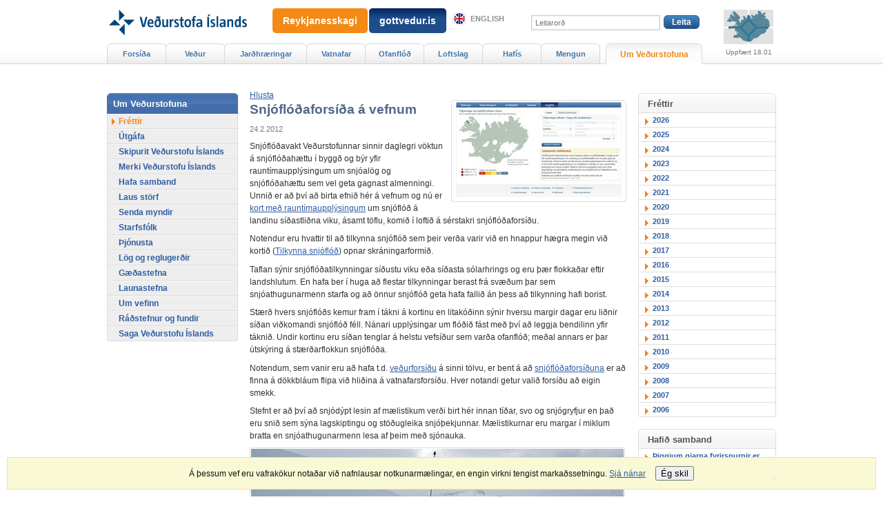

--- FILE ---
content_type: text/html;charset=UTF-8
request_url: https://www.vedur.is/um-vi/frettir/nr/2441
body_size: 5493
content:



<!DOCTYPE html PUBLIC "-//W3C//DTD XHTML 1.0 Transitional//EN" "http://www.w3.org/TR/xhtml1/DTD/xhtml1-transitional.dtd">
<html xmlns="http://www.w3.org/1999/xhtml" lang="is">
<head>
<!-- eplica-no-index -->
  <meta http-equiv="Content-Type" content="text/html; charset=utf-8" />
  <title>Snjóflóðaforsíða á vefnum | Fréttir | Veðurstofa Íslands</title>

  <meta property="og:site_name" content="Veðurstofa Íslands" />
    

  
  <link rel="stylesheet" href="/skin/basic/design/main-print.css?v27" media="print" />
  <link rel="stylesheet" href="/skin/basic/design/main-stream.css?v27" media="speech, braille, embossed, tty" />

  <meta name="X-UserstyleURL" content="/codecentre/userstyles/2/?hlogo=100&siteid=foo.is" />


  <link rel="stylesheet" href="/skin/basic/design/main.css?v27" media="screen" />

  <link rel="stylesheet" href="/skin/v2/dist/oldweb-minialertsmap.css" media="screen" />


  <script src='/skin/basic/js/noflicker.js'></script>
  <script src='/skin/basic/js/jQuery-1.6.js'></script>
  
  

<!--  ~~~~~~~~~~~~~~~~~~~~~~~~~~~~~
      Eplica web management system
      Eplica 3 : (HEAD @ 6cec1714a)
      Tags [release/4.1.3.5]
      Project Version (HEAD@427a8ad)
      License Eplica ISP hosted solution
      eplica2.vedur.is::
      ~~~~~~~~~~~~~~~~~~~~~~~~~~~~~
      Hugsmiðjan ehf.
      Tel. +354 550-0900
      info@eplica.is
      www.eplica.is
      ~~~~~~~~~~~~~~~~~~~~~~~~~~~~~  -->

  

  <link rel="shortcut icon" href="/skin/basic/design/i/fav.ico" />
<!-- /eplica-no-index --> 

</head>
<!--[if lt IE 9 ]><body class="msie  threecol"><![endif]--><!--[if (gte IE 9)|!(IE)]><!-->
<body class=" threecol"><!--<![endif]-->
  <div class="pgwrap  threecol">


  
<div class="pghead" id="pghead">
<div class="wrap">

  
        

<!-- eplica-no-index -->
<div class="brand" role="banner"><a href="/" title="Veðurstofa íslands - forsíða"
    ><img class="logo" src="https://www.vedur.is/skin/basic/design/i/sitelogo.svg" alt="Veðurstofa íslands" /></a></div>
<div class="stream"><p><a href='#pgnav' title='Beint í valmyndina'>Valmynd</a>.</p><hr /></div>
<!-- /eplica-no-index -->



        
    <!-- Google tag (gtag.js) --> <script async src=https://www.googletagmanager.com/gtag/js?id=G-9DQK3TDF90></script> <script> window.dataLayer = window.dataLayer || []; function gtag(){dataLayer.push(arguments);} gtag('js', new Date()); gtag('config', 'G-9DQK3TDF90'); </script>
        
<!-- wrote: 2 chars -->
        
    
</div>
</div>


  
<div class="pgmain">
<div class="wrap">
    
        
<!-- eplica-no-index -->
<div id="readspeaker readspeaker_button1" class="rs_skip rsbtn rs_preserve" style="margin-left: 0px; display:block;">
    <a rel="nofollow" class="rsbtn_play" accesskey="L" title="Hlustaðu á þessa síðu lesna af ReadSpeaker" role="button"
        href="https://app-eu.readspeaker.com/cgi-bin/rsent?customerid=12654&amp;lang=is_is&amp;readclass=pgmain&amp;voice=is_karl&amp;url=http://www.vedur.is/um-vi/frettir/nr/2441">
        <span class="rsbtn_left rsimg rspart"><span class="rsbtn_text"><span>Hlusta</span></span></span>
        <span class="rsbtn_right rsimg rsplay rspart"></span>
    </a>
</div>
<!-- /eplica-no-index -->

        
    
        








<!-- eplica-search-index-fields
     SearchType=Article
     title=Snjóflóðaforsíða á vefnum
     articlepublisheddate=1330041600000
     ArticleType=Fréttir
     eplica-search-index-fields -->



<!-- eplica-contentid 1-2441-MainContent -->
<div class="article box" data-aid="2441">
  <div class="boxhead">Fréttir</div>
  <div class="boxbody">
    



    

<!-- eplica-contentid 9-4182-LinkedMedia -->
<div class="linkedimg imgbox">
  <div class="content">
    
    <a href="/um-vi/frettir/bigimg/2441?ListID=0"><img src="/media/ofanflod/myndasafn/small/snjoflod_forsida.jpg" alt="Íslandskort og texti" /></a>

    

    
    <div class="imgcontent">
      
      <div class="imgtext"></div>
      
    </div>
    

    

    

    
  </div>
</div>
<hr class="stream" />
      






    


    
      <h1>Snjóflóðaforsíða á vefnum</h1>
      
    

    
     <p class="meta">
      
      
        <span class='date'>24.2.2012</span>
        
      
      
      
     </p>
    

  

  

  
    

    
    <p>Snjóflóðavakt Veðurstofunnar sinnir daglegri vöktun á snjóflóðahættu í byggð og býr yfir rauntímaupplýsingum um snjóalög og snjóflóðahættu sem vel geta gagnast almenningi. Unnið er að því að birta efnið hér á vefnum og nú er <a href="/#syn=snjoflod">kort með rauntímaupplýsingum</a> um snjóflóð á landinu síðastliðna viku, ásamt töflu, komið í loftið á sérstakri snjóflóðaforsíðu.<br />
</p>

<p>Notendur eru hvattir til að tilkynna snjóflóð sem þeir verða varir við en hnappur hægra megin við kortið (<a title="skráningarformið opnast í sérstökum vafraglugga" target="_blank" href="http://skraflod.vedur.is/skra/snjoflod/">Tilkynna snjóflóð</a>) opnar skráningarformið.</p>

<p>Taflan sýnir snjóflóðatilkynningar síðustu viku eða síðasta sólarhrings og eru þær flokkaðar eftir landshlutum. En hafa ber í huga að flestar tilkynningar berast frá svæðum þar sem snjóathugunarmenn starfa og að önnur snjóflóð geta hafa fallið án þess að tilkynning hafi borist.</p>

<p>Stærð hvers snjóflóðs kemur fram í tákni á kortinu en litakóðinn sýnir hversu margir dagar eru liðnir síðan viðkomandi snjóflóð féll. Nánari upplýsingar um flóðið fást með því að leggja bendilinn yfir táknið. Undir kortinu eru síðan tenglar á helstu vefsíður sem varða ofanflóð; meðal annars er þar útskýring á stærðarflokkun snjóflóða.</p>

<p>Notendum, sem vanir eru að hafa t.d. <a href="/#syn=spa">veðurforsíðu</a> á sinni tölvu, er bent á að <a href="/#syn=snjoflod">snjóflóðaforsíðuna</a> er að finna á dökkbláum flipa við hliðina á vatnafarsforsíðu. Hver notandi getur valið forsíðu að eigin smekk.</p>

<p>Stefnt er að því að snjódýpt lesin af mælistikum verði birt hér innan tíðar, svo og snjógryfjur en það eru snið sem sýna lagskiptingu og stöðugleika snjóþekjunnar. Mælistikurnar eru margar í miklum bratta en snjóathugunarmenn lesa af þeim með sjónauka.<br />
</p>

<p><img src="/media/ofanflod/myndasafn/medium/snjogryfja_20100305_012.jpg" alt="grafið í fönn" title="snjogryfja_20100305_012" /></p>

<p><em>Unnið í Heiðardal ofan Reykja í Ólafsfirði 5. mars 2010. Í baksýn Reykjadalur og Lágheiði. Ljósmynd: Sveinn Brynjólfsson.</em><br />
</p>

<p>Viðfangsefni ofangreindra mælinga er snjóflóðahætta. Hins vegar hefur <a href="/vedur/athuganir/urkoma/#teg=snjodypt">snjódýpt á veðurathugunarstöðvum</a> lengi verið birt á vefnum en þær eru flestar á láglendi.</p>


    





















  </div>
</div>

<hr class="stream" />


        
    
    </div>
</div>

  
<div class="pgextra1">
<div class="wrap">
    
        
<div class="enav">
  <h2 class="boxhead">Fréttir</h2>
  <div class="boxbody">
    <ul>

      <li><a href="/um-vi/frettir/2026">2026</a></li>

      <li><a href="/um-vi/frettir/2025">2025</a></li>

      <li><a href="/um-vi/frettir/2024">2024</a></li>

      <li><a href="/um-vi/frettir/2023">2023</a></li>

      <li><a href="/um-vi/frettir/2022">2022</a></li>

      <li><a href="/um-vi/frettir/2021">2021</a></li>

      <li><a href="/um-vi/frettir/2020">2020</a></li>

      <li><a href="/um-vi/frettir/2019">2019</a></li>

      <li><a href="/um-vi/frettir/2018">2018</a></li>

      <li><a href="/um-vi/frettir/2017">2017</a></li>

      <li><a href="/um-vi/frettir/2016">2016</a></li>

      <li><a href="/um-vi/frettir/2015">2015</a></li>

      <li><a href="/um-vi/frettir/2014">2014</a></li>

      <li><a href="/um-vi/frettir/2013">2013</a></li>

      <li><a href="/um-vi/frettir/2012">2012</a></li>

      <li><a href="/um-vi/frettir/2011">2011</a></li>

      <li><a href="/um-vi/frettir/2010">2010</a></li>

      <li><a href="/um-vi/frettir/2009">2009</a></li>

      <li><a href="/um-vi/frettir/2008">2008</a></li>

      <li><a href="/um-vi/frettir/2007">2007</a></li>

      <li><a href="/um-vi/frettir/2006">2006</a></li>

    </ul>
  </div>
</div>
<hr class="stream" />
        
    <div class="enav">
        <h2 class="boxhead">Hafið samband</h2>
        <div class="boxbody">

          <ul class="level1"
            ><li class="cat1"> <a href="/um-vi/hafa-samband/">Þiggjum gjarna fyrirspurnir er varða viðfangsefni Veðurstofu: Loft, láð og lög</a></li
          ></ul>
        </div>
      </div>
      <hr class="stream" />
    </div>
</div>

  
<div class="pgextra2" id="pgnav">
<div class="wrap">
    
        <!-- eplica-no-index -->
              <div class="mnav" role="navigation">
                <h2 class="boxhead">vedur.is</h2>
                <div class="boxbody">
                    <ul class="level1"
                      ><li class="home"><a href="/">Forsíða</a></li
                      ><li class="vkort.css branch"><a href="/vedur/spar/stadaspar" class="cat1">Veður</a
                    ></li
                      ><li class="w-120 branch"><a href="/skjalftar-og-eldgos/jardskjalftar" class="cat2">Jarðhræringar</a
                    ></li
                      ><li class="cat3 branch"><a href="/vatnafar/" class="cat3">Vatnafar</a
                    ></li
                      ><li class="null branch"><a href="/ofanflod/" class="cat4">Ofanflóð</a
                    ></li
                      ><li class="cat5 branch"><a href="/loftslag/rannsoknir/rannsoknir" class="cat5">Loftslag</a
                    ></li
                      ><li class="branch"><a href="/hafis/tilkynningar">Hafís</a
                    ></li
                      ><li class="mnavmore branch"><a href="/mengun/mengun" class="cat7">Mengun</a
                    ></li
                      ><li class="umvedur w-140 parent branch"><a href="/um-vi/frettir" class="cat8">Um Veðurstofuna</a
                    ></li
                 ></ul>
             
                </div>
              </div>
              <hr class="stream" />
        
      <!-- /eplica-no-index -->
  


        
    
        <!-- eplica-no-index -->
              <div class="snav" role="navigation">
                <h2 class="boxhead">Um Veðurstofuna</h2>
                <div class="boxbody">
                    <ul class="level1"
                      ><li class="cat1 current"><a href="/um-vi/frettir/" class="cat1" target="_blank">Fréttir</a
                    ></li
                      ><li class="cat2 branch"><a href="/um-vi/utgafa/" class="cat2">Útgáfa</a
                    ></li
                      ><li class="cat3"><a href="/um-vi/skipurit-2023/" class="cat3">Skipurit Veðurstofu Íslands</a
                    ></li
                      ><li class="cat5"><a href="/um-vi/merki-vedurstofu-islands/" class="cat5">Merki Veðurstofu Íslands</a
                    ></li
                      ><li class="cat7 branch"><a href="/um-vi/hafa-samband/" class="cat7">Hafa samband</a
                    ></li
                      ><li class="cat8"><a href="/um-vi/laus-storf/" class="cat8">Laus störf</a
                    ></li
                      ><li class="cat9"><a href="/um-vi/senda-myndir/" class="cat9">Senda myndir</a
                    ></li
                      ><li class="cat10"><a href="/um-vi/starfsfolk/" class="cat10">Starfsfólk</a
                    ></li
                      ><li class="cat11 branch"><a href="/um-vi/thjonusta" class="cat11">Þjónusta</a
                    ></li
                      ><li class="cat12"><a href="/um-vi/log-og-reglugerdir/" class="cat12">Lög og reglugerðir</a
                    ></li
                      ><li class="cat13"><a href="/um-vi/starfsaherslur/gaedamal/" class="cat13">Gæðastefna</a
                    ></li
                      ><li class="cat14"><a href="/um-vi/starfsaherslur/launastefna/" class="cat14">Launastefna</a
                    ></li
                      ><li class="cat15 branch"><a href="/um-vi/vefurinn/" class="cat15">Um vefinn</a
                    ></li
                      ><li class="cat16"><a href="/um-vi/radstefnur/" class="cat16">Ráðstefnur og fundir</a
                    ></li
                      ><li class="cat18 branch"><a href="/um-vi/saga/" class="cat18">Saga Veðurstofu Íslands</a
                    ></li
                 ></ul>
             
                </div>
              </div>
              <hr class="stream" />
        
      <!-- /eplica-no-index -->
  


        
    
        

<script>
	window.W2_CONTAINER_TYPE = 'eplica';


	window.W2_COMPONENT_TYPE__alert_minimap = true; 
	


	window.initData = {
			'language': 'is', 
			'log_error_to_console': 0,
			'css_location': '/skin/v2/dist/',
			'urls_data_req': '/xhrreq',
			
			'data_alert_active_interval': 120,
			'data_alert_inactive_interval': 240,

			'now': '2026-01-21T01:53Z',
			'alert': {
				'key': '2026-01-18T13:00Z',
				'data': {"updateTS":"2026-01-18T13:00Z","alerts": []}
			}
	};
	
</script>


<script src="/web2/js/app.min.js?v=525" id="alert_script" base-react-path="/vidvaranir" ></script>
<!-- wrote: 616 chars -->
        
    
    </div>
</div>

  
<div class="pgfoot">
<div class="wrap">
    <div class="imgbanner imgbanner-expanded ">
  <a href="/eldfjoll/eldgos-a-reykjanesi/frettir-og-vidvaranir/" class="imgbanner__text" style=";padding:10px 15px;">Reykjanesskagi</a>
</div>

<div class="imgbanner imgbanner-expanded cat2" style="left: 360px; ">
  <a href="https://gottvedur.is" class="imgbanner__text"  style="background: linear-gradient(0deg, rgba(30,77,139,1) 60%, rgba(7,36,96,1) 100%);padding:10px 15px;">gottvedur.is</a>
</div>
        <div class="qsearch" id="pg-search">  <h2 class="boxhead">Leit á vefsvæðinu</h2>  <form class="boxbody" action="/leit">    <div>      <span class="fi_txt req"><label for="qstr">Leitarorð:</label> <input id="qstr" name="q" value="" /></span>      <span class="fi_btn"><input class="submit" type="submit" value="Leita" /></span>    </div>      </form></div><hr class="stream" />
        
    <div class="headnote">
  <h2 class="boxhead">Aðrir tengdir vefir</h2>
  <div class="boxbody">
    <ul>
      <li><a class="en" href="https://en.vedur.is/">English</a></li>
<!--      <li><a href="https://vedur.is/m">Farsímavefur</a></li> -->
    </ul>              
  </div>
</div>
<hr class="stream" /><div class="footer rbox">
  <h2 class="boxhead">Samskipti</h2>
  <div class="boxbody">
    <p>© Veðurstofa Íslands | Bústaðavegi 7-9 | 105 Reykjavík | Sími 522 6000 | Kennitala 630908-0350<br> <a href="/um-vi/hafa-samband/">Hafa samband</a> | <a href="/um-vi/starfsfolk/">Starfsfólk</a> | <a href="/um-vi/vefurinn/notkunarskilmalar/">Notkunarskilmálar</a> | <a href="/veftre/">Veftré</a> | <a href="/um-vi/vefurinn/spurt_og_svarad/">Spurt og svarað um vefinn</a>
 | <a href="/um-vi/vefurinn/personuvernd/">Persónuvernd</a>

</p>

    <div class="social">
      <ul class="social__list">
        <li class="social__logo"><a title="Veður appið" href="https://www.vedur.is/um-vi/frettir/nr/2738"><img src="/media/cssmedia/app-v2.png"/></a></li>
        <li class="social__logo"><a title="Veðurstofan er á Facebook" href="https://www.facebook.com/Vedurstofan"><img src="/media/cssmedia/facebook-v2.png"/></a></li>
        <li class="social__logo"><a title="Veðurstofan er á Twitter" href="https://www.twitter.com/vedurstofan/"><img src="/media/cssmedia/twitter-logo-v2.png"/></a></li>
        <li class="social__logo"><a title="Gæðavottun" href="/um-vi/thjonusta/vottun/"><img src="/media/cssmedia/multilogo-en-v3.jpg"/></a></li>
      </ul>
    </div>

  </div>
</div>
<hr class="stream" />
    </div>
</div>



    
	<!-- eplica-no-index -->
    <div class="byggiraeplica" lang="is"><span class="stream">Þetta vefsvæði  </span><a href="http://www.eplica.is/" title="Þetta vefsvæði byggir á Eplica" target="_blank">byggir á Eplica</a></div>
    <!-- /eplica-no-index -->

    

  </div>
  <script src='/skin/basic/js/eplica_jqpub.js?v5'></script>
  <script src='/skin/basic/js/init.js?v17'></script>
  

  <script>
  (function(i,s,o,g,r,a,m){i['GoogleAnalyticsObject']=r;i[r]=i[r]||function(){
  (i[r].q=i[r].q||[]).push(arguments)},i[r].l=1*new Date();a=s.createElement(o),
  m=s.getElementsByTagName(o)[0];a.async=1;a.src=g;m.parentNode.insertBefore(a,m)
  })(window,document,'script','//www.google-analytics.com/analytics.js','ga');

  ga('create', 'UA-55959367-1', 'auto');
  ga('send', 'pageview');

</script><script type="text/javascript">
/*<![CDATA[*/
(function() {
var sz = document.createElement('script'); sz.type = 'text/javascript'; sz.async = true;
sz.src = '//siteimproveanalytics.com/js/siteanalyze_6035376.js';
var s = document.getElementsByTagName('script')[0]; s.parentNode.insertBefore(sz, s);
})();
/*]]>*/
</script>
        <script async defer src="https://cdn1.readspeaker.com/script/11166/webReader/webReader.js?pids=wr"></script>
        
    
</body>
</html>